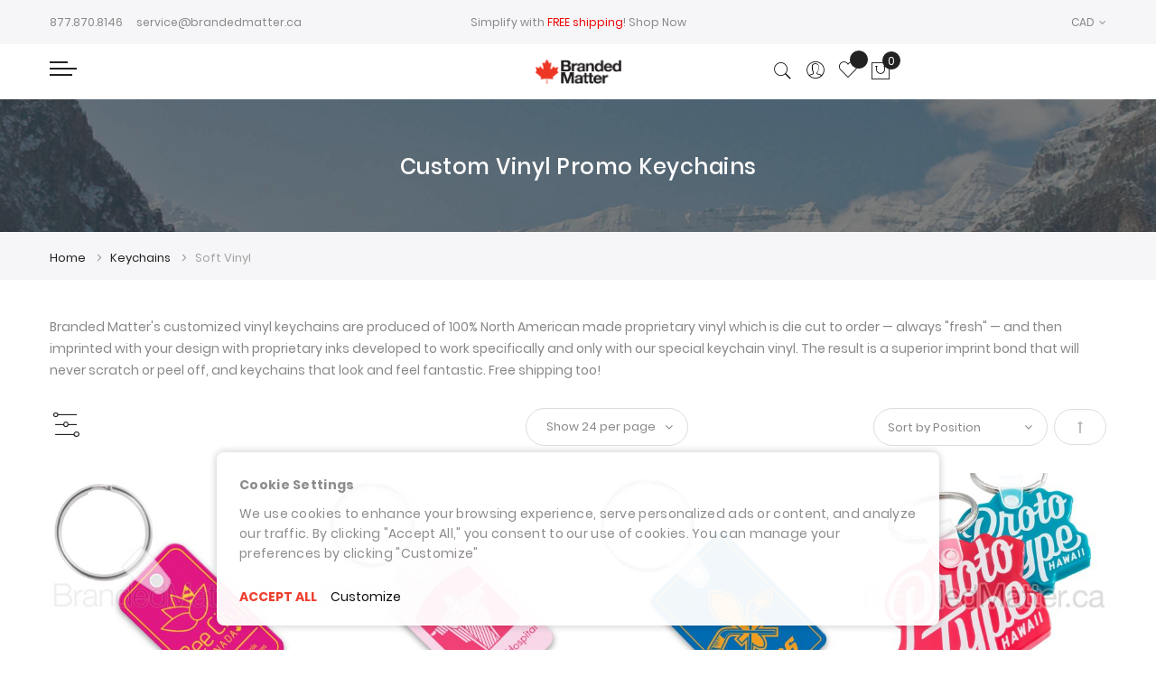

--- FILE ---
content_type: text/css
request_url: https://www.brandedmatter.ca/static/version1733242754/frontend/BrandedMatter/child/en_US/MGS_InstantSearch/css/styles.css
body_size: 1172
content:
body.search-popup{overflow:hidden}body.search-popup header.page-header>.header-area{position:static !important;transform:none !important;-moz-transform:none !important;-webkit-transform:none !important;-ms-transform:none !important;-o-transform:none !important}#search_mini_form{position:relative}#search_mini_form.loading:after{content:"";width:32px;height:32px;position:absolute;top:50%;right:0;background:url(../images/ajax-loader.gif) center center;background-repeat:no-repeat;margin-top:0}#search_mini_form.loading .mgs-instant-search-dropdown{display:none}#search_mini_form .mgs-instant-search-dropdown{position:absolute;z-index:1;margin-top:5px;right:15px;left:15px;top:50px}.post-item-shortdescription{display:block;text-overflow:ellipsis;word-wrap:break-word;overflow:hidden;max-height:36px;line-height:18px;color:#000;display:-webkit-box;-webkit-line-clamp:2;-webkit-box-orient:vertical}.post-item-shortdescription p{line-height:18px}#search_mini_form .mgs-instant-search-dropdown .mgs-instant-autocomplete-wrapper{background-color:var(--thim-mgs-color-06);padding:0 10px 10px;max-height:calc(100vh - 220px);overflow-x:hidden;overflow-y:auto}#search_mini_form .mgs-instant-search-dropdown .mgs-instant-autocomplete-wrapper .products{margin:0}#search_mini_form .mgs-instant-search-dropdown .mgs-instant-autocomplete-wrapper .product-items{margin:0;padding-top:10px}#search_mini_form .mgs-instant-search-dropdown .mgs-instant-autocomplete-wrapper .product-items .product-item-info{display:table;max-width:100%;width:100%;margin:0}#search_mini_form .mgs-instant-search-dropdown .mgs-instant-autocomplete-wrapper .product-items .product-item-photo{display:table-cell;vertical-align:top;width:80px;padding:10px 10px 5px 0}#search_mini_form .mgs-instant-search-dropdown .mgs-instant-autocomplete-wrapper .product-items .product-item-photo img{max-width:100%}#search_mini_form .mgs-instant-search-dropdown .mgs-instant-autocomplete-wrapper .product-items .product-item-details{vertical-align:top;display:table-cell}#search_mini_form .mgs-instant-search-dropdown .mgs-instant-autocomplete-wrapper .product-items .product-item-details .product-reviews-summary.empty{display:none}#search_mini_form .mgs-instant-search-dropdown .mgs-instant-autocomplete-wrapper .product-items .product-item-details .product-info-price .price-box{display:block;margin:0}#search_mini_form .mgs-instant-search-dropdown .mgs-instant-autocomplete-wrapper .product-items .product-item-details .product-info-price .price-box .price-container{font-size:15px}#search_mini_form .mgs-instant-search-dropdown .mgs-instant-autocomplete-wrapper .product-items .product-item-details .product-info-price .price-box .price-container .price{font-size:15px;line-height:20px;font-weight:400}#search_mini_form .mgs-instant-search-dropdown .mgs-instant-autocomplete-wrapper .product-items .product-item-details .product-info-price .price-box .price-from,#search_mini_form .mgs-instant-search-dropdown .mgs-instant-autocomplete-wrapper .product-items .product-item-details .product-info-price .price-box .price-to{display:inline-block}#search_mini_form .mgs-instant-search-dropdown .mgs-instant-autocomplete-wrapper .product-items .product-item-details .product-info-price .price-box .price-label{display:none}#search_mini_form .mgs-instant-search-dropdown .mgs-instant-autocomplete-wrapper .product-items .product-item{border-bottom:1px solid var(--thim-mgs-color-13)}#search_mini_form .mgs-instant-search-dropdown .mgs-instant-autocomplete-wrapper .product-items .product-item:last-child{border-bottom:none}#search_mini_form .mgs-instant-search-dropdown .mgs-instant-autocomplete-wrapper .categories .category-item{margin:0;line-height:30px;border-bottom:1px solid var(--thim-mgs-color-13)}#search_mini_form .mgs-instant-search-dropdown .mgs-instant-autocomplete-wrapper .categories .category-item:last-child{border-bottom:none}#search_mini_form .mgs-instant-search-dropdown .mgs-instant-autocomplete-wrapper .pages .items{display:block}#search_mini_form .mgs-instant-search-dropdown .mgs-instant-autocomplete-wrapper .pages .page-item{display:block;margin:0;border-bottom:1px solid var(--thim-mgs-color-13);padding:5px 0}#search_mini_form .mgs-instant-search-dropdown .mgs-instant-autocomplete-wrapper .pages .page-item:last-child{border-bottom:none}#search_mini_form .mgs-instant-search-dropdown .mgs-instant-autocomplete-wrapper .posts-list .post-items{padding-top:10px;padding-bottom:10px}#search_mini_form .mgs-instant-search-dropdown .mgs-instant-autocomplete-wrapper .posts-list .post-item-info{display:table-row}#search_mini_form .mgs-instant-search-dropdown .mgs-instant-autocomplete-wrapper .posts-list .post-item+.post-item{border-top:1px solid var(--thim-mgs-color-13);padding-top:10px;margin-top:10px}#search_mini_form .mgs-instant-search-dropdown .mgs-instant-autocomplete-wrapper .posts-list .post-item-info .post-item-photo{display:table-cell;vertical-align:top;width:80px;padding:0 10px 0 0}#search_mini_form .mgs-instant-search-dropdown .mgs-instant-autocomplete-wrapper .posts-list .post-item-info .post-item-photo img{max-width:100%}#search_mini_form .mgs-instant-search-dropdown .mgs-instant-autocomplete-wrapper .posts-list .post-item-info .post-item-details{display:table-cell;vertical-align:top}#search_mini_form .mgs-instant-search-dropdown .mgs-instant-autocomplete-wrapper .posts-list .post-item-info .post-item-details .post-item-name a{font-weight:600;color:#000}#search_mini_form .mgs-instant-search-dropdown .mgs-instant-autocomplete-wrapper .posts-list .post-item-info .post-item-details .post-item-name a:hover{color:var(--thim-primary-color, #cf9683)}#search_mini_form .mgs-instant-search-dropdown .mgs-instant-autocomplete-wrapper .title{margin:0 -10px;line-height:40px;padding:0 10px;background-color:#dadada}#search_mini_form .mgs-instant-search-dropdown .mgs-instant-autocomplete-wrapper .title>span{text-transform:uppercase;color:#000;font-weight:600}#search_mini_form .mgs-instant-search-dropdown .mgs-instant-autocomplete-wrapper .title .see-all{float:right}.mgs-instant-search-type-page .toolbar{position:relative}.mgs-instant-search-type-page .toolbar .limiter{display:block}.mgs-instant-search-type-page .toolbar .pages{display:none}.mgs-instant-search-type-page .wrapper~.toolbar .toolbar-amount,.mgs-instant-search-type-page .wrapper~.toolbar .limiter{display:none}.mgs-instant-search-type-page .wrapper~.toolbar .pages{display:block;text-align:right}.mgs-instant-search-type-page .wrapper~.toolbar .pages .pages-item-next{margin-right:0}.mgs-instant-search .message.info{margin:0 0 20px}.mgs-instant-search .block-title{margin-bottom:20px !important;background-color:#dadada;padding:0 20px}.mgs-instant-search .block-title h4{line-height:40px;margin:0;display:inline-block}.mgs-instant-search .block-title .view-more{float:right}.mgs-instant-search .block-title .view-more a{line-height:40px}.mgs-instant-search .products-grid .product-item .product-item-info{width:100%}.mgs-instant-search .categories.wrapper,.mgs-instant-search-type-page .categories.wrapper,.mgs-instant-search .pages.wrapper,.mgs-instant-search-type-page .pages.wrapper,.mgs-instant-search .posts.wrapper,.mgs-instant-search-type-page .posts.wrapper{margin:30px 0 20px}.mgs-instant-search .wrapper:not(.products) .items .item.post,.mgs-instant-search-type-page .wrapper:not(.products) .items .item.post{margin-bottom:20px}.mgs-instant-search .wrapper:not(.products) .items .item strong,.mgs-instant-search-type-page .wrapper:not(.products) .items .item strong{line-height:30px;display:block}.mgs-instant-search .wrapper:not(.products) .pages.items,.mgs-instant-search-type-page .wrapper:not(.products) .pages.items{display:block;white-space:inherit}.mgs-instant-search .wrapper:not(.products) .pages strong.page,.mgs-instant-search-type-page .wrapper:not(.products) .pages strong.page{background:none;padding:0;font-size:1.4rem}.search-open .header .search-form .form-search{opacity:1;visibility:visible}.header .search-form.not-full .form-search .form.minisearch .input-text{border-bottom:2px solid #000}.not-full #search_mini_form .mgs-instant-search-dropdown{margin-top:0;right:0;box-shadow:2px 3px 6px 0px var(--thim-mgs-color-03, #ddd);left:0}@media (max-width:1199px){#search_mini_form .mgs-instant-search-dropdown{top:50px}}@media (max-width:900px){.mgs-instant-search .wrapper:not(.products) .items .item,.mgs-instant-search-type-page .wrapper:not(.products) .items .item{width:33.33%}}@media (max-width:767px){.mgs-instant-search .wrapper:not(.products) .items .item,.mgs-instant-search-type-page .wrapper:not(.products) .items .item{width:50%}}@media (max-width:320px){.mgs-instant-search .wrapper:not(.products) .items .item,.mgs-instant-search-type-page .wrapper:not(.products) .items .item{width:100%}}.mgs-instant-autocomplete-wrapper .no-result{padding:10px 0 0;font-style:italic}.search.results.mgs-instant-search .wrapper+.block-title{margin-top:30px;border-top:1px solid var(--thim-mgs-color-03, #ddd);padding-top:30px}.search.results.mgs-instant-search .block-title{background:none;padding:0}.search.results.mgs-instant-search .block-title h4{position:relative;color:#000;line-height:24px;text-transform:uppercase}.search.results.mgs-instant-search .post-item-description{display:block;text-overflow:ellipsis;word-wrap:break-word;overflow:hidden;max-height:5.2em;line-height:1.3em}.search.results.mgs-instant-search .post-image-wrapper img{max-width:100%}.search.results.mgs-instant-search a{color:#000}.search.results.mgs-instant-search a:hover{color:var(--thim-primary-color, #cf9683)}.search.results.mgs-instant-search .post-item-link{color:#000;font-size:16px;display:block;padding-top:8px}

--- FILE ---
content_type: text/javascript;charset=UTF-8
request_url: https://www.shopperapproved.com/widgets/aggregates/33667/BR6303RC.js
body_size: -214
content:

//Write to /var/www/releases/7570_21d3e690f030a953b7e4c0d96574449591f016be/cached/widgets/aggregates/33667/BR6303RC.js
var sa_cached = false;

var sa_filename = '/widgets/aggregates/33667/BR6303RC.js';
(function(){//No reviews. 0 : 1 
// Cached 2026-01-26 06:39:27



if (typeof(sa_cached) == 'undefined') {
    sa_cached = '1';
}
else {
    sa_cached = (sa_cached) ? '1' : '0';
}
if (typeof(sa_filename) != 'undefined') {
    const sa_this = document.querySelector('script[src*="'+sa_filename+'"]');
    let sa_file = (sa_this) ? sa_this.getAttribute('src'): null;
    if (!sa_file) {
        sa_file = sa_filename;
    }
}
}) ();


--- FILE ---
content_type: text/javascript;charset=UTF-8
request_url: https://www.shopperapproved.com/widgets/aggregates/33667/BRKVCS.js
body_size: -209
content:

//Write to /var/www/releases/7570_21d3e690f030a953b7e4c0d96574449591f016be/cached/widgets/aggregates/33667/BRKVCS.js
var sa_cached = false;

var sa_filename = '/widgets/aggregates/33667/BRKVCS.js';
(function(){//No reviews. 0 : 1 
// Cached 2026-01-26 06:39:27



if (typeof(sa_cached) == 'undefined') {
    sa_cached = '1';
}
else {
    sa_cached = (sa_cached) ? '1' : '0';
}
if (typeof(sa_filename) != 'undefined') {
    const sa_this = document.querySelector('script[src*="'+sa_filename+'"]');
    let sa_file = (sa_this) ? sa_this.getAttribute('src'): null;
    if (!sa_file) {
        sa_file = sa_filename;
    }
}
}) ();


--- FILE ---
content_type: text/javascript;charset=UTF-8
request_url: https://www.shopperapproved.com/widgets/aggregates/33667/BR6308.js
body_size: -189
content:

//Write to /var/www/releases/7570_21d3e690f030a953b7e4c0d96574449591f016be/cached/widgets/aggregates/33667/BR6308.js
var sa_cached = false;

var sa_filename = '/widgets/aggregates/33667/BR6308.js';
(function(){//No reviews. 0 : 1 
// Cached 2026-01-26 06:39:27



if (typeof(sa_cached) == 'undefined') {
    sa_cached = '1';
}
else {
    sa_cached = (sa_cached) ? '1' : '0';
}
if (typeof(sa_filename) != 'undefined') {
    const sa_this = document.querySelector('script[src*="'+sa_filename+'"]');
    let sa_file = (sa_this) ? sa_this.getAttribute('src'): null;
    if (!sa_file) {
        sa_file = sa_filename;
    }
}
}) ();


--- FILE ---
content_type: text/javascript;charset=UTF-8
request_url: https://www.shopperapproved.com/widgets/aggregates/33667/BR6309RC.js
body_size: -210
content:

//Write to /var/www/releases/7570_21d3e690f030a953b7e4c0d96574449591f016be/cached/widgets/aggregates/33667/BR6309RC.js
var sa_cached = false;

var sa_filename = '/widgets/aggregates/33667/BR6309RC.js';
(function(){//No reviews. 0 : 1 
// Cached 2026-01-26 06:39:27



if (typeof(sa_cached) == 'undefined') {
    sa_cached = '1';
}
else {
    sa_cached = (sa_cached) ? '1' : '0';
}
if (typeof(sa_filename) != 'undefined') {
    const sa_this = document.querySelector('script[src*="'+sa_filename+'"]');
    let sa_file = (sa_this) ? sa_this.getAttribute('src'): null;
    if (!sa_file) {
        sa_file = sa_filename;
    }
}
}) ();


--- FILE ---
content_type: application/javascript; charset=UTF-8
request_url: https://www.brandedmatter.ca/static/version1733242754/frontend/BrandedMatter/child/en_US/Engine23_ShopperApproved/js/saloader.js
body_size: -82
content:
/*
 * @author Engine23 Ecommerce Team <shopperapproved@engine23.com>
 * @copyright Copyright (c) 2019 Engine23 Ecommerce Agency (https://www.engine23.com/magento-extension-license)
 *  @package Engine23_ShopperApproved
 */

define([], function () {
    let calledScripts = [];
    return {
        load: function (src) {
            if (calledScripts.indexOf(src) === -1) {
                calledScripts.push(src);
                let js = window.document.createElement("script");
                js.src = src;
                js.type = "text/javascript";
                document.getElementsByTagName("head")[0].appendChild(js);
            }
        }
    }
});
